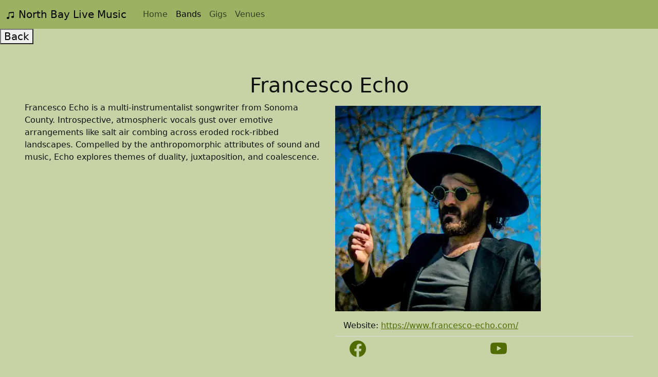

--- FILE ---
content_type: application/javascript; charset=UTF-8
request_url: https://northbaylivemusic.com/9d6f4c6be35c070526b003423216bbb4a45c9fe0.js
body_size: 14915
content:
(self.webpackChunknorth_bay_live_music=self.webpackChunknorth_bay_live_music||[]).push([[979],{1221:function(e,t,r){"use strict";r.d(t,{A:function(){return c}});var n=r(6540),a=r(4810);const o=e=>{let{menuLinks:t,activeMenu:r}=e;return n.createElement("nav",{className:"navbar sticky-top navbar-expand-lg navbar-light",role:"navigation"},n.createElement("div",{className:"container-fluid"},n.createElement("div",{className:"navbar-brand"},n.createElement("span",null,n.createElement("svg",{xmlns:"http://www.w3.org/2000/svg",width:"16",height:"16",fill:"currentColor",class:"bi bi-music-note-beamed",viewBox:"0 0 16 16"},n.createElement("path",{d:"M6 13c0 1.105-1.12 2-2.5 2S1 14.105 1 13c0-1.104 1.12-2 2.5-2s2.5.896 2.5 2zm9-2c0 1.105-1.12 2-2.5 2s-2.5-.895-2.5-2 1.12-2 2.5-2 2.5.895 2.5 2z"}),n.createElement("path",{"fill-rule":"evenodd",d:"M14 11V2h1v9h-1zM6 3v10H5V3h1z"}),n.createElement("path",{d:"M5 2.905a1 1 0 0 1 .9-.995l8-.8a1 1 0 0 1 1.1.995V3L5 4V2.905z"}))),n.createElement("span",{className:"mx-2"},"North Bay Live Music")),n.createElement("button",{className:"navbar-toggler",type:"button","data-bs-toggle":"collapse","data-bs-target":"#navbarSupportedContent","aria-controls":"navbarSupportedContent","aria-expanded":"false","aria-label":"Toggle navigation"},n.createElement("span",{className:"navbar-toggler-icon"})),n.createElement("div",{className:"collapse navbar-collapse",id:"navbarSupportedContent"},n.createElement("div",{className:"navbar-nav"},n.createElement("a",{className:"visually-hidden-focusable",href:"#content"},"Skip to main content"),t.map(((e,t)=>n.createElement(a.N_,{key:t,className:"nav-link "+(r===e.name?"active":""),"aria-current":r===e.name?"page":"",to:e.to},e.name)))))))};o.defaultProps={siteTitle:"",activeMenu:""};var i=o;var c=e=>{let{activeMenu:t,heading:r,children:o}=e;const c=(0,a.GR)("2961312336");return n.createElement(n.Fragment,null,n.createElement("div",{className:"container-fluid px-0"},n.createElement(i,{menuLinks:c.site.siteMetadata.menuLinks,activeMenu:t,heading:r||c.site.siteMetadata.title}),n.createElement("div",{id:"content"}),o))}},4353:function(e){e.exports=function(){"use strict";var e=1e3,t=6e4,r=36e5,n="millisecond",a="second",o="minute",i="hour",c="day",l="week",s="month",u="quarter",d="year",f="date",m="Invalid Date",v=/^(\d{4})[-/]?(\d{1,2})?[-/]?(\d{0,2})[Tt\s]*(\d{1,2})?:?(\d{1,2})?:?(\d{1,2})?[.:]?(\d+)?$/,h=/\[([^\]]+)]|Y{1,4}|M{1,4}|D{1,2}|d{1,4}|H{1,2}|h{1,2}|a|A|m{1,2}|s{1,2}|Z{1,2}|SSS/g,p={name:"en",weekdays:"Sunday_Monday_Tuesday_Wednesday_Thursday_Friday_Saturday".split("_"),months:"January_February_March_April_May_June_July_August_September_October_November_December".split("_"),ordinal:function(e){var t=["th","st","nd","rd"],r=e%100;return"["+e+(t[(r-20)%10]||t[r]||t[0])+"]"}},y=function(e,t,r){var n=String(e);return!n||n.length>=t?e:""+Array(t+1-n.length).join(r)+e},b={s:y,z:function(e){var t=-e.utcOffset(),r=Math.abs(t),n=Math.floor(r/60),a=r%60;return(t<=0?"+":"-")+y(n,2,"0")+":"+y(a,2,"0")},m:function e(t,r){if(t.date()<r.date())return-e(r,t);var n=12*(r.year()-t.year())+(r.month()-t.month()),a=t.clone().add(n,s),o=r-a<0,i=t.clone().add(n+(o?-1:1),s);return+(-(n+(r-a)/(o?a-i:i-a))||0)},a:function(e){return e<0?Math.ceil(e)||0:Math.floor(e)},p:function(e){return{M:s,y:d,w:l,d:c,D:f,h:i,m:o,s:a,ms:n,Q:u}[e]||String(e||"").toLowerCase().replace(/s$/,"")},u:function(e){return void 0===e}},w="en",g={};g[w]=p;var O="$isDayjsObject",D=function(e){return e instanceof N||!(!e||!e[O])},x=function e(t,r,n){var a;if(!t)return w;if("string"==typeof t){var o=t.toLowerCase();g[o]&&(a=o),r&&(g[o]=r,a=o);var i=t.split("-");if(!a&&i.length>1)return e(i[0])}else{var c=t.name;g[c]=t,a=c}return!n&&a&&(w=a),a||!n&&w},E=function(e,t){if(D(e))return e.clone();var r="object"==typeof t?t:{};return r.date=e,r.args=arguments,new N(r)},S=b;S.l=x,S.i=D,S.w=function(e,t){return E(e,{locale:t.$L,utc:t.$u,x:t.$x,$offset:t.$offset})};var N=function(){function p(e){this.$L=x(e.locale,null,!0),this.parse(e),this.$x=this.$x||e.x||{},this[O]=!0}var y=p.prototype;return y.parse=function(e){this.$d=function(e){var t=e.date,r=e.utc;if(null===t)return new Date(NaN);if(S.u(t))return new Date;if(t instanceof Date)return new Date(t);if("string"==typeof t&&!/Z$/i.test(t)){var n=t.match(v);if(n){var a=n[2]-1||0,o=(n[7]||"0").substring(0,3);return r?new Date(Date.UTC(n[1],a,n[3]||1,n[4]||0,n[5]||0,n[6]||0,o)):new Date(n[1],a,n[3]||1,n[4]||0,n[5]||0,n[6]||0,o)}}return new Date(t)}(e),this.init()},y.init=function(){var e=this.$d;this.$y=e.getFullYear(),this.$M=e.getMonth(),this.$D=e.getDate(),this.$W=e.getDay(),this.$H=e.getHours(),this.$m=e.getMinutes(),this.$s=e.getSeconds(),this.$ms=e.getMilliseconds()},y.$utils=function(){return S},y.isValid=function(){return!(this.$d.toString()===m)},y.isSame=function(e,t){var r=E(e);return this.startOf(t)<=r&&r<=this.endOf(t)},y.isAfter=function(e,t){return E(e)<this.startOf(t)},y.isBefore=function(e,t){return this.endOf(t)<E(e)},y.$g=function(e,t,r){return S.u(e)?this[t]:this.set(r,e)},y.unix=function(){return Math.floor(this.valueOf()/1e3)},y.valueOf=function(){return this.$d.getTime()},y.startOf=function(e,t){var r=this,n=!!S.u(t)||t,u=S.p(e),m=function(e,t){var a=S.w(r.$u?Date.UTC(r.$y,t,e):new Date(r.$y,t,e),r);return n?a:a.endOf(c)},v=function(e,t){return S.w(r.toDate()[e].apply(r.toDate("s"),(n?[0,0,0,0]:[23,59,59,999]).slice(t)),r)},h=this.$W,p=this.$M,y=this.$D,b="set"+(this.$u?"UTC":"");switch(u){case d:return n?m(1,0):m(31,11);case s:return n?m(1,p):m(0,p+1);case l:var w=this.$locale().weekStart||0,g=(h<w?h+7:h)-w;return m(n?y-g:y+(6-g),p);case c:case f:return v(b+"Hours",0);case i:return v(b+"Minutes",1);case o:return v(b+"Seconds",2);case a:return v(b+"Milliseconds",3);default:return this.clone()}},y.endOf=function(e){return this.startOf(e,!1)},y.$set=function(e,t){var r,l=S.p(e),u="set"+(this.$u?"UTC":""),m=(r={},r[c]=u+"Date",r[f]=u+"Date",r[s]=u+"Month",r[d]=u+"FullYear",r[i]=u+"Hours",r[o]=u+"Minutes",r[a]=u+"Seconds",r[n]=u+"Milliseconds",r)[l],v=l===c?this.$D+(t-this.$W):t;if(l===s||l===d){var h=this.clone().set(f,1);h.$d[m](v),h.init(),this.$d=h.set(f,Math.min(this.$D,h.daysInMonth())).$d}else m&&this.$d[m](v);return this.init(),this},y.set=function(e,t){return this.clone().$set(e,t)},y.get=function(e){return this[S.p(e)]()},y.add=function(n,u){var f,m=this;n=Number(n);var v=S.p(u),h=function(e){var t=E(m);return S.w(t.date(t.date()+Math.round(e*n)),m)};if(v===s)return this.set(s,this.$M+n);if(v===d)return this.set(d,this.$y+n);if(v===c)return h(1);if(v===l)return h(7);var p=(f={},f[o]=t,f[i]=r,f[a]=e,f)[v]||1,y=this.$d.getTime()+n*p;return S.w(y,this)},y.subtract=function(e,t){return this.add(-1*e,t)},y.format=function(e){var t=this,r=this.$locale();if(!this.isValid())return r.invalidDate||m;var n=e||"YYYY-MM-DDTHH:mm:ssZ",a=S.z(this),o=this.$H,i=this.$m,c=this.$M,l=r.weekdays,s=r.months,u=r.meridiem,d=function(e,r,a,o){return e&&(e[r]||e(t,n))||a[r].slice(0,o)},f=function(e){return S.s(o%12||12,e,"0")},v=u||function(e,t,r){var n=e<12?"AM":"PM";return r?n.toLowerCase():n};return n.replace(h,(function(e,n){return n||function(e){switch(e){case"YY":return String(t.$y).slice(-2);case"YYYY":return S.s(t.$y,4,"0");case"M":return c+1;case"MM":return S.s(c+1,2,"0");case"MMM":return d(r.monthsShort,c,s,3);case"MMMM":return d(s,c);case"D":return t.$D;case"DD":return S.s(t.$D,2,"0");case"d":return String(t.$W);case"dd":return d(r.weekdaysMin,t.$W,l,2);case"ddd":return d(r.weekdaysShort,t.$W,l,3);case"dddd":return l[t.$W];case"H":return String(o);case"HH":return S.s(o,2,"0");case"h":return f(1);case"hh":return f(2);case"a":return v(o,i,!0);case"A":return v(o,i,!1);case"m":return String(i);case"mm":return S.s(i,2,"0");case"s":return String(t.$s);case"ss":return S.s(t.$s,2,"0");case"SSS":return S.s(t.$ms,3,"0");case"Z":return a}return null}(e)||a.replace(":","")}))},y.utcOffset=function(){return 15*-Math.round(this.$d.getTimezoneOffset()/15)},y.diff=function(n,f,m){var v,h=this,p=S.p(f),y=E(n),b=(y.utcOffset()-this.utcOffset())*t,w=this-y,g=function(){return S.m(h,y)};switch(p){case d:v=g()/12;break;case s:v=g();break;case u:v=g()/3;break;case l:v=(w-b)/6048e5;break;case c:v=(w-b)/864e5;break;case i:v=w/r;break;case o:v=w/t;break;case a:v=w/e;break;default:v=w}return m?v:S.a(v)},y.daysInMonth=function(){return this.endOf(s).$D},y.$locale=function(){return g[this.$L]},y.locale=function(e,t){if(!e)return this.$L;var r=this.clone(),n=x(e,t,!0);return n&&(r.$L=n),r},y.clone=function(){return S.w(this.$d,this)},y.toDate=function(){return new Date(this.valueOf())},y.toJSON=function(){return this.isValid()?this.toISOString():null},y.toISOString=function(){return this.$d.toISOString()},y.toString=function(){return this.$d.toUTCString()},p}(),_=N.prototype;return E.prototype=_,[["$ms",n],["$s",a],["$m",o],["$H",i],["$W",c],["$M",s],["$y",d],["$D",f]].forEach((function(e){_[e[1]]=function(t){return this.$g(t,e[0],e[1])}})),E.extend=function(e,t){return e.$i||(e(t,N,E),e.$i=!0),E},E.locale=x,E.isDayjs=D,E.unix=function(e){return E(1e3*e)},E.en=g[w],E.Ls=g,E.p={},E}()},6863:function(e,t,r){"use strict";var n=r(6540),a=r(4810),o=r(9939);t.A=e=>{var t;let{gig:r}=e;return n.createElement("div",{className:"card"},n.createElement("div",{className:"card-body"},n.createElement("h3",{className:"card-title"},n.createElement(o.A,{gig:r})),n.createElement("div",{className:"card-subtitle"},n.createElement("div",{className:"row"},n.createElement("div",{className:"col w-50"}," ",r.time),n.createElement("div",{className:"col w-50 text-end"},function(e,t){return t?n.createElement("div",{dangerouslySetInnerHTML:{__html:`<a href=${t} target="_blank" rel="noopener noreferrer"> ${e||"Get Tickets"}</a>`}}):e?n.createElement("div",null,e):n.createElement(n.Fragment,null)}(r.cost,r.tickets)))),n.createElement("footer",null,n.createElement("div",{className:"row pt-4"},r.venue?n.createElement("h4",{className:"col w-75"},n.createElement(a.N_,{to:null===(t=r.venue)||void 0===t?void 0:t.url}," ",r.venue.name)):n.createElement(n.Fragment,null),r.streaming?n.createElement("div",{className:"col w-25 text-right"},n.createElement("a",{href:r.streaming,target:"_blank",rel:"noopener noreferrer"},"Streaming")):n.createElement(n.Fragment,null)," "),n.createElement(n.Fragment,null))))}},9081:function(e,t,r){"use strict";r.d(t,{A:function(){return or}});var n=r(6540),a=r(6863),o=r(4353),i=r.n(o);var c=e=>{let{date:t,arrows:r}=e;const a=function(e,t){return void 0===t&&(t=!1),t?i()(e,"MMMM D, YYYY").format("ddd, MMM D, YYYY"):i()(e,"MMMM D, YYYY").format("dddd, MMMM D, YYYY")},o=function(e,t){void 0===t&&(t=!1);const r=n.createElement("svg",{xmlns:"http://www.w3.org/2000/svg",width:"22",height:"22",fill:"currentColor",class:"bi bi-calendar2-date",viewBox:"0 0 16 16"},n.createElement("path",{d:"M6.445 12.688V7.354h-.633A12.6 12.6 0 0 0 4.5 8.16v.695c.375-.257.969-.62 1.258-.777h.012v4.61h.675zm1.188-1.305c.047.64.594 1.406 1.703 1.406 1.258 0 2-1.066 2-2.871 0-1.934-.781-2.668-1.953-2.668-.926 0-1.797.672-1.797 1.809 0 1.16.824 1.77 1.676 1.77.746 0 1.23-.376 1.383-.79h.027c-.004 1.316-.461 2.164-1.305 2.164-.664 0-1.008-.45-1.05-.82h-.684zm2.953-2.317c0 .696-.559 1.18-1.184 1.18-.601 0-1.144-.383-1.144-1.2 0-.823.582-1.21 1.168-1.21.633 0 1.16.398 1.16 1.23z"}),n.createElement("path",{d:"M3.5 0a.5.5 0 0 1 .5.5V1h8V.5a.5.5 0 0 1 1 0V1h1a2 2 0 0 1 2 2v11a2 2 0 0 1-2 2H2a2 2 0 0 1-2-2V3a2 2 0 0 1 2-2h1V.5a.5.5 0 0 1 .5-.5zM2 2a1 1 0 0 0-1 1v11a1 1 0 0 0 1 1h12a1 1 0 0 0 1-1V3a1 1 0 0 0-1-1H2z"}),n.createElement("path",{d:"M2.5 4a.5.5 0 0 1 .5-.5h10a.5.5 0 0 1 .5.5v1a.5.5 0 0 1-.5.5H3a.5.5 0 0 1-.5-.5V4z"}));return n.createElement(n.Fragment,null,n.createElement("h2",{className:"d-none d-sm-block"},a(e)," ",t?r:n.createElement(n.Fragment,null)),n.createElement("h2",{className:"d-block d-sm-none"},a(e,!0)," ",t?r:n.createElement(n.Fragment,null)))};return r?n.createElement("div",{className:"sticky p-0"},n.createElement("button",{id:t,className:"w-100 text-center date-heading","data-bs-toggle":"modal","data-bs-target":"#dateModal"},o(t,!0)),n.createElement("div",{className:"bg-light text-center text-danger"},n.createElement("a",{href:"https://www.sfmfoodbank.org/",target:"_blank",className:"text-danger",rel:"noreferrer"},"San Francisco Marin Food Bank"),n.createElement("br",null),n.createElement("a",{href:"https://www.sfmfoodbank.org/volunteer/",target:"_blank",className:"text-danger",rel:"noreferrer"},"Get Involved - Volunteer!"))):n.createElement("div",{className:"w-100 text-center date-heading"},o(t))},l=r(4848);function s(e){var t,r,n="";if("string"==typeof e||"number"==typeof e)n+=e;else if("object"==typeof e)if(Array.isArray(e))for(t=0;t<e.length;t++)e[t]&&(r=s(e[t]))&&(n&&(n+=" "),n+=r);else for(t in e)e[t]&&(n&&(n+=" "),n+=t);return n}var u=function(){for(var e,t,r=0,n="";r<arguments.length;)(e=arguments[r++])&&(t=s(e))&&(n&&(n+=" "),n+=t);return n};const d=(e,t,r,n)=>{if("length"===r||"prototype"===r)return;if("arguments"===r||"caller"===r)return;const a=Object.getOwnPropertyDescriptor(e,r),o=Object.getOwnPropertyDescriptor(t,r);!f(a,o)&&n||Object.defineProperty(e,r,o)},f=function(e,t){return void 0===e||e.configurable||e.writable===t.writable&&e.enumerable===t.enumerable&&e.configurable===t.configurable&&(e.writable||e.value===t.value)},m=(e,t)=>{const r=Object.getPrototypeOf(t);r!==Object.getPrototypeOf(e)&&Object.setPrototypeOf(e,r)},v=(e,t)=>`/* Wrapped ${e}*/\n${t}`,h=Object.getOwnPropertyDescriptor(Function.prototype,"toString"),p=Object.getOwnPropertyDescriptor(Function.prototype.toString,"name"),y=(e,t,r)=>{const n=""===r?"":`with ${r.trim()}() `,a=v.bind(null,n,t.toString());Object.defineProperty(a,"name",p);const{writable:o,enumerable:i,configurable:c}=h;Object.defineProperty(e,"toString",{value:a,writable:o,enumerable:i,configurable:c})};const b=new WeakMap,w=new WeakMap;function g(e,{cacheKey:t,cache:r=new Map,maxAge:n}={}){if(0===n)return e;if("number"==typeof n){const e=2147483647;if(n>e)throw new TypeError(`The \`maxAge\` option cannot exceed ${e}.`);if(n<0)throw new TypeError("The `maxAge` option should not be a negative number.")}const a=function(...a){const o=t?t(a):a[0],i=r.get(o);if(i)return i.data;const c=e.apply(this,a),l="function"==typeof n?n(...a):n;if(r.set(o,{data:c,maxAge:l?Date.now()+l:Number.POSITIVE_INFINITY}),l&&l>0&&l!==Number.POSITIVE_INFINITY){const t=setTimeout((()=>{r.delete(o)}),l);t.unref?.();const n=w.get(e)??new Set;n.add(t),w.set(e,n)}return c};return function(e,t,{ignoreNonConfigurable:r=!1}={}){const{name:n}=e;for(const a of Reflect.ownKeys(t))d(e,t,a,r);m(e,t),y(e,t,n)}(a,e,{ignoreNonConfigurable:!0}),b.set(a,r),a}function O(e){return"string"==typeof e}function D(e,t,r){return r.indexOf(e)===t}function x(e){return-1===e.indexOf(",")?e:e.split(",")}function E(e){if(!e)return e;if("C"===e||"posix"===e||"POSIX"===e)return"en-US";if(-1!==e.indexOf(".")){var t=e.split(".")[0];return E(void 0===t?"":t)}if(-1!==e.indexOf("@")){var r=e.split("@")[0];return E(void 0===r?"":r)}if(-1===e.indexOf("-")||(n=e).toLowerCase()!==n)return e;var n,a=e.split("-"),o=a[0],i=a[1],c=void 0===i?"":i;return"".concat(o,"-").concat(c.toUpperCase())}var S=g((function(e){var t=void 0===e?{}:e,r=t.useFallbackLocale,n=void 0===r||r,a=t.fallbackLocale,o=void 0===a?"en-US":a,i=[];if("undefined"!=typeof navigator){for(var c=[],l=0,s=navigator.languages||[];l<s.length;l++){var u=s[l];c=c.concat(x(u))}var d=navigator.language,f=d?x(d):d;i=i.concat(c,f)}return n&&i.push(o),i.filter(O).map(E).filter(D)}),{cacheKey:JSON.stringify});var N=g((function(e){return S(e)[0]||null}),{cacheKey:JSON.stringify}),_=N;function j(e,t,r){return function(n,a=r){const o=e(n)+a;return t(o)}}function M(e){return function(t){return new Date(e(t).getTime()-1)}}function k(e,t){return function(r){return[e(r),t(r)]}}function T(e){if(e instanceof Date)return e.getFullYear();if("number"==typeof e)return e;const t=Number.parseInt(e,10);if("string"==typeof e&&!Number.isNaN(t))return t;throw new Error(`Failed to get year from date: ${e}.`)}function $(e){if(e instanceof Date)return e.getMonth();throw new Error(`Failed to get month from date: ${e}.`)}function A(e){if(e instanceof Date)return e.getDate();throw new Error(`Failed to get year from date: ${e}.`)}function C(e){const t=T(e),r=t+(1-t)%100,n=new Date;return n.setFullYear(r,0,1),n.setHours(0,0,0,0),n}const Y=j(T,C,-100),I=j(T,C,100),L=M(I),P=j(T,L,-100),F=(j(T,L,100),k(C,L));function W(e){const t=T(e),r=t+(1-t)%10,n=new Date;return n.setFullYear(r,0,1),n.setHours(0,0,0,0),n}const H=j(T,W,-10),V=j(T,W,10),R=M(V),B=j(T,R,-10),G=(j(T,R,10),k(W,R));function z(e){const t=T(e),r=new Date;return r.setFullYear(t,0,1),r.setHours(0,0,0,0),r}const U=j(T,z,-1),J=j(T,z,1),q=M(J),K=j(T,q,-1),Z=(j(T,q,1),k(z,q));function Q(e,t){return function(r,n=t){const a=T(r),o=$(r)+n,i=new Date;return i.setFullYear(a,o,1),i.setHours(0,0,0,0),e(i)}}function X(e){const t=T(e),r=$(e),n=new Date;return n.setFullYear(t,r,1),n.setHours(0,0,0,0),n}const ee=Q(X,-1),te=Q(X,1),re=M(te),ne=Q(re,-1),ae=(Q(re,1),k(X,re));function oe(e,t){return function(r,n=t){const a=T(r),o=$(r),i=A(r)+n,c=new Date;return c.setFullYear(a,o,i),c.setHours(0,0,0,0),e(c)}}function ie(e){const t=T(e),r=$(e),n=A(e),a=new Date;return a.setFullYear(t,r,n),a.setHours(0,0,0,0),a}oe(ie,-1);const ce=M(oe(ie,1)),le=(oe(ce,-1),oe(ce,1),k(ie,ce));function se(e){return A(re(e))}var ue={GREGORY:"gregory",HEBREW:"hebrew",ISLAMIC:"islamic",ISO_8601:"iso8601"},de={gregory:["en-CA","en-US","es-AR","es-BO","es-CL","es-CO","es-CR","es-DO","es-EC","es-GT","es-HN","es-MX","es-NI","es-PA","es-PE","es-PR","es-SV","es-VE","pt-BR"],hebrew:["he","he-IL"],islamic:["ar","ar-AE","ar-BH","ar-DZ","ar-EG","ar-IQ","ar-JO","ar-KW","ar-LY","ar-OM","ar-QA","ar-SA","ar-SD","ar-SY","ar-YE","dv","dv-MV","ps","ps-AR"]},fe=[0,1,2,3,4,5,6],me=new Map;function ve(e){return function(t,r){return function(e){return function(t,r){var n=t||_();me.has(n)||me.set(n,new Map);var a=me.get(n);return a.has(e)||a.set(e,new Intl.DateTimeFormat(n||void 0,e).format),a.get(e)(r)}}(e)(t,function(e){var t=new Date(e);return new Date(t.setHours(12))}(r))}}ve({day:"numeric",month:"numeric",year:"numeric"});var he=ve({day:"numeric"}),pe=ve({day:"numeric",month:"long",year:"numeric"}),ye=ve({month:"long"}),be=ve({month:"long",year:"numeric"}),we=ve({weekday:"short"}),ge=ve({weekday:"long"}),Oe=ve({year:"numeric"}),De=fe[0],xe=fe[5],Ee=fe[6];function Se(e,t){void 0===t&&(t=ue.ISO_8601);var r=e.getDay();switch(t){case ue.ISO_8601:return(r+6)%7;case ue.ISLAMIC:return(r+1)%7;case ue.HEBREW:case ue.GREGORY:return r;default:throw new Error("Unsupported calendar type.")}}function Ne(e,t){void 0===t&&(t=ue.ISO_8601);var r=T(e),n=$(e),a=e.getDate()-Se(e,t);return new Date(r,n,a)}function _e(e,t){switch(e){case"century":return C(t);case"decade":return W(t);case"year":return z(t);case"month":return X(t);case"day":return ie(t);default:throw new Error("Invalid rangeType: ".concat(e))}}function je(e,t){switch(e){case"century":return I(t);case"decade":return V(t);case"year":return J(t);case"month":return te(t);default:throw new Error("Invalid rangeType: ".concat(e))}}function Me(e,t){switch(e){case"century":return L(t);case"decade":return R(t);case"year":return q(t);case"month":return re(t);case"day":return ce(t);default:throw new Error("Invalid rangeType: ".concat(e))}}function ke(e,t){switch(e){case"century":return F(t);case"decade":return G(t);case"year":return Z(t);case"month":return ae(t);case"day":return le(t);default:throw new Error("Invalid rangeType: ".concat(e))}}function Te(e,t,r){return r.map((function(r){return(t||Oe)(e,r)})).join(" – ")}function $e(e,t,r){return Te(e,t,G(r))}function Ae(e,t){void 0===t&&(t=ue.ISO_8601);var r=e.getDay();switch(t){case ue.ISLAMIC:case ue.HEBREW:return r===xe||r===Ee;case ue.ISO_8601:case ue.GREGORY:return r===Ee||r===De;default:throw new Error("Unsupported calendar type.")}}var Ce="react-calendar__navigation";function Ye(e){var t,r=e.activeStartDate,n=e.drillUp,a=e.formatMonthYear,o=void 0===a?be:a,i=e.formatYear,c=void 0===i?Oe:i,s=e.locale,u=e.maxDate,d=e.minDate,f=e.navigationAriaLabel,m=void 0===f?"":f,v=e.navigationAriaLive,h=e.navigationLabel,p=e.next2AriaLabel,y=void 0===p?"":p,b=e.next2Label,w=void 0===b?"»":b,g=e.nextAriaLabel,O=void 0===g?"":g,D=e.nextLabel,x=void 0===D?"›":D,E=e.prev2AriaLabel,S=void 0===E?"":E,_=e.prev2Label,j=void 0===_?"«":_,M=e.prevAriaLabel,k=void 0===M?"":M,T=e.prevLabel,$=void 0===T?"‹":T,A=e.setActiveStartDate,C=e.showDoubleView,I=e.view,L=e.views.indexOf(I)>0,W="century"!==I,R=function(e,t){switch(e){case"century":return Y(t);case"decade":return H(t);case"year":return U(t);case"month":return ee(t);default:throw new Error("Invalid rangeType: ".concat(e))}}(I,r),G=W?function(e,t){switch(e){case"decade":return H(t,-100);case"year":return U(t,-10);case"month":return ee(t,-12);default:throw new Error("Invalid rangeType: ".concat(e))}}(I,r):void 0,z=je(I,r),q=W?function(e,t){switch(e){case"decade":return V(t,100);case"year":return J(t,10);case"month":return te(t,12);default:throw new Error("Invalid rangeType: ".concat(e))}}(I,r):void 0,Z=function(){if(R.getFullYear()<0)return!0;var e=function(e,t){switch(e){case"century":return P(t);case"decade":return B(t);case"year":return K(t);case"month":return ne(t);default:throw new Error("Invalid rangeType: ".concat(e))}}(I,r);return d&&d>=e}(),Q=W&&function(){if(G.getFullYear()<0)return!0;var e=function(e,t){switch(e){case"decade":return B(t,-100);case"year":return K(t,-10);case"month":return ne(t,-12);default:throw new Error("Invalid rangeType: ".concat(e))}}(I,r);return d&&d>=e}(),X=u&&u<z,re=W&&u&&u<q;function ae(e){var t=function(){switch(I){case"century":return function(e,t,r){return Te(e,t,F(r))}(s,c,e);case"decade":return $e(s,c,e);case"year":return c(s,e);case"month":return o(s,e);default:throw new Error("Invalid view: ".concat(I,"."))}}();return h?h({date:e,label:t,locale:s||N()||void 0,view:I}):t}return(0,l.jsxs)("div",{className:Ce,children:[null!==j&&W?(0,l.jsx)("button",{"aria-label":S,className:"".concat(Ce,"__arrow ").concat(Ce,"__prev2-button"),disabled:Q,onClick:function(){A(G,"prev2")},type:"button",children:j}):null,null!==$&&(0,l.jsx)("button",{"aria-label":k,className:"".concat(Ce,"__arrow ").concat(Ce,"__prev-button"),disabled:Z,onClick:function(){A(R,"prev")},type:"button",children:$}),(t="".concat(Ce,"__label"),(0,l.jsxs)("button",{"aria-label":m,"aria-live":v,className:t,disabled:!L,onClick:n,style:{flexGrow:1},type:"button",children:[(0,l.jsx)("span",{className:"".concat(t,"__labelText ").concat(t,"__labelText--from"),children:ae(r)}),C?(0,l.jsxs)(l.Fragment,{children:[(0,l.jsx)("span",{className:"".concat(t,"__divider"),children:" – "}),(0,l.jsx)("span",{className:"".concat(t,"__labelText ").concat(t,"__labelText--to"),children:ae(z)})]}):null]})),null!==x&&(0,l.jsx)("button",{"aria-label":O,className:"".concat(Ce,"__arrow ").concat(Ce,"__next-button"),disabled:X,onClick:function(){A(z,"next")},type:"button",children:x}),null!==w&&W?(0,l.jsx)("button",{"aria-label":y,className:"".concat(Ce,"__arrow ").concat(Ce,"__next2-button"),disabled:re,onClick:function(){A(q,"next2")},type:"button",children:w}):null]})}var Ie=function(){return Ie=Object.assign||function(e){for(var t,r=1,n=arguments.length;r<n;r++)for(var a in t=arguments[r])Object.prototype.hasOwnProperty.call(t,a)&&(e[a]=t[a]);return e},Ie.apply(this,arguments)},Le=function(e,t){var r={};for(var n in e)Object.prototype.hasOwnProperty.call(e,n)&&t.indexOf(n)<0&&(r[n]=e[n]);if(null!=e&&"function"==typeof Object.getOwnPropertySymbols){var a=0;for(n=Object.getOwnPropertySymbols(e);a<n.length;a++)t.indexOf(n[a])<0&&Object.prototype.propertyIsEnumerable.call(e,n[a])&&(r[n[a]]=e[n[a]])}return r};function Pe(e){return"".concat(e,"%")}function Fe(e){var t=e.children,r=e.className,a=e.count,o=e.direction,i=e.offset,c=e.style,s=e.wrap,u=Le(e,["children","className","count","direction","offset","style","wrap"]);return(0,l.jsx)("div",Ie({className:r,style:Ie({display:"flex",flexDirection:o,flexWrap:s?"wrap":"nowrap"},c)},u,{children:n.Children.map(t,(function(e,t){var r=i&&0===t?Pe(100*i/a):null;return(0,n.cloneElement)(e,Ie(Ie({},e.props),{style:{flexBasis:Pe(100/a),flexShrink:0,flexGrow:0,overflow:"hidden",marginLeft:r,marginInlineStart:r,marginInlineEnd:0}}))}))}))}function We(e,t){return t[0]<=e&&t[1]>=e}function He(e,t){return We(e[0],t)||We(e[1],t)}function Ve(e,t,r){var n=[];if(He(t,e)){n.push(r);var a=We(e[0],t),o=We(e[1],t);a&&n.push("".concat(r,"Start")),o&&n.push("".concat(r,"End")),a&&o&&n.push("".concat(r,"BothEnds"))}return n}function Re(e){if(!e)throw new Error("args is required");var t=e.value,r=e.date,n=e.hover,a="react-calendar__tile",o=[a];if(!r)return o;var i=new Date,c=function(){if(Array.isArray(r))return r;var t=e.dateType;if(!t)throw new Error("dateType is required when date is not an array of two dates");return ke(t,r)}();if(We(i,c)&&o.push("".concat(a,"--now")),!t||!function(e){return Array.isArray(e)?null!==e[0]&&null!==e[1]:null!==e}(t))return o;var l,s,u=function(){if(Array.isArray(t))return t;var r=e.valueType;if(!r)throw new Error("valueType is required when value is not an array of two dates");return ke(r,t)}();s=c,(l=u)[0]<=s[0]&&l[1]>=s[1]?o.push("".concat(a,"--active")):He(u,c)&&o.push("".concat(a,"--hasActive"));var d=Ve(u,c,"".concat(a,"--range"));o.push.apply(o,d);var f=Array.isArray(t)?t:[t];if(n&&1===f.length){var m=Ve(n>u[0]?[u[0],n]:[n,u[0]],c,"".concat(a,"--hover"));o.push.apply(o,m)}return o}function Be(e){for(var t=e.className,r=e.count,n=void 0===r?3:r,a=e.dateTransform,o=e.dateType,i=e.end,c=e.hover,s=e.offset,u=e.renderTile,d=e.start,f=e.step,m=void 0===f?1:f,v=e.value,h=e.valueType,p=[],y=d;y<=i;y+=m){var b=a(y);p.push(u({classes:Re({date:b,dateType:o,hover:c,value:v,valueType:h}),date:b}))}return(0,l.jsx)(Fe,{className:t,count:n,offset:s,wrap:!0,children:p})}function Ge(e){var t=e.activeStartDate,r=e.children,a=e.classes,o=e.date,i=e.formatAbbr,c=e.locale,s=e.maxDate,d=e.maxDateTransform,f=e.minDate,m=e.minDateTransform,v=e.onClick,h=e.onMouseOver,p=e.style,y=e.tileClassName,b=e.tileContent,w=e.tileDisabled,g=e.view,O=(0,n.useMemo)((function(){return"function"==typeof y?y({activeStartDate:t,date:o,view:g}):y}),[t,o,y,g]),D=(0,n.useMemo)((function(){return"function"==typeof b?b({activeStartDate:t,date:o,view:g}):b}),[t,o,b,g]);return(0,l.jsxs)("button",{className:u(a,O),disabled:f&&m(f)>o||s&&d(s)<o||(null==w?void 0:w({activeStartDate:t,date:o,view:g})),onClick:v?function(e){return v(o,e)}:void 0,onFocus:h?function(){return h(o)}:void 0,onMouseOver:h?function(){return h(o)}:void 0,style:p,type:"button",children:[i?(0,l.jsx)("abbr",{"aria-label":i(c,o),children:r}):r,D]})}var ze=function(){return ze=Object.assign||function(e){for(var t,r=1,n=arguments.length;r<n;r++)for(var a in t=arguments[r])Object.prototype.hasOwnProperty.call(t,a)&&(e[a]=t[a]);return e},ze.apply(this,arguments)},Ue=function(e,t){var r={};for(var n in e)Object.prototype.hasOwnProperty.call(e,n)&&t.indexOf(n)<0&&(r[n]=e[n]);if(null!=e&&"function"==typeof Object.getOwnPropertySymbols){var a=0;for(n=Object.getOwnPropertySymbols(e);a<n.length;a++)t.indexOf(n[a])<0&&Object.prototype.propertyIsEnumerable.call(e,n[a])&&(r[n[a]]=e[n[a]])}return r},Je="react-calendar__century-view__decades__decade";function qe(e){var t=e.classes,r=void 0===t?[]:t,n=e.currentCentury,a=e.formatYear,o=void 0===a?Oe:a,i=Ue(e,["classes","currentCentury","formatYear"]),c=i.date,s=i.locale,u=[];return r&&u.push.apply(u,r),Je&&u.push(Je),C(c).getFullYear()!==n&&u.push("".concat(Je,"--neighboringCentury")),(0,l.jsx)(Ge,ze({},i,{classes:u,maxDateTransform:R,minDateTransform:W,view:"century",children:$e(s,o,c)}))}var Ke=function(){return Ke=Object.assign||function(e){for(var t,r=1,n=arguments.length;r<n;r++)for(var a in t=arguments[r])Object.prototype.hasOwnProperty.call(t,a)&&(e[a]=t[a]);return e},Ke.apply(this,arguments)},Ze=function(e,t){var r={};for(var n in e)Object.prototype.hasOwnProperty.call(e,n)&&t.indexOf(n)<0&&(r[n]=e[n]);if(null!=e&&"function"==typeof Object.getOwnPropertySymbols){var a=0;for(n=Object.getOwnPropertySymbols(e);a<n.length;a++)t.indexOf(n[a])<0&&Object.prototype.propertyIsEnumerable.call(e,n[a])&&(r[n[a]]=e[n[a]])}return r};function Qe(e){var t=e.activeStartDate,r=e.hover,n=e.showNeighboringCentury,a=e.value,o=e.valueType,i=Ze(e,["activeStartDate","hover","showNeighboringCentury","value","valueType"]),c=T(C(t)),s=c+(n?119:99);return(0,l.jsx)(Be,{className:"react-calendar__century-view__decades",dateTransform:W,dateType:"decade",end:s,hover:r,renderTile:function(e){var r=e.date,n=Ze(e,["date"]);return(0,l.jsx)(qe,Ke({},i,n,{activeStartDate:t,currentCentury:c,date:r}),r.getTime())},start:c,step:10,value:a,valueType:o})}var Xe=function(){return Xe=Object.assign||function(e){for(var t,r=1,n=arguments.length;r<n;r++)for(var a in t=arguments[r])Object.prototype.hasOwnProperty.call(t,a)&&(e[a]=t[a]);return e},Xe.apply(this,arguments)};function et(e){return(0,l.jsx)("div",{className:"react-calendar__century-view",children:(0,l.jsx)(Qe,Xe({},e))})}var tt=function(){return tt=Object.assign||function(e){for(var t,r=1,n=arguments.length;r<n;r++)for(var a in t=arguments[r])Object.prototype.hasOwnProperty.call(t,a)&&(e[a]=t[a]);return e},tt.apply(this,arguments)},rt=function(e,t){var r={};for(var n in e)Object.prototype.hasOwnProperty.call(e,n)&&t.indexOf(n)<0&&(r[n]=e[n]);if(null!=e&&"function"==typeof Object.getOwnPropertySymbols){var a=0;for(n=Object.getOwnPropertySymbols(e);a<n.length;a++)t.indexOf(n[a])<0&&Object.prototype.propertyIsEnumerable.call(e,n[a])&&(r[n[a]]=e[n[a]])}return r},nt="react-calendar__decade-view__years__year";function at(e){var t=e.classes,r=void 0===t?[]:t,n=e.currentDecade,a=e.formatYear,o=void 0===a?Oe:a,i=rt(e,["classes","currentDecade","formatYear"]),c=i.date,s=i.locale,u=[];return r&&u.push.apply(u,r),nt&&u.push(nt),W(c).getFullYear()!==n&&u.push("".concat(nt,"--neighboringDecade")),(0,l.jsx)(Ge,tt({},i,{classes:u,maxDateTransform:q,minDateTransform:z,view:"decade",children:o(s,c)}))}var ot=function(){return ot=Object.assign||function(e){for(var t,r=1,n=arguments.length;r<n;r++)for(var a in t=arguments[r])Object.prototype.hasOwnProperty.call(t,a)&&(e[a]=t[a]);return e},ot.apply(this,arguments)},it=function(e,t){var r={};for(var n in e)Object.prototype.hasOwnProperty.call(e,n)&&t.indexOf(n)<0&&(r[n]=e[n]);if(null!=e&&"function"==typeof Object.getOwnPropertySymbols){var a=0;for(n=Object.getOwnPropertySymbols(e);a<n.length;a++)t.indexOf(n[a])<0&&Object.prototype.propertyIsEnumerable.call(e,n[a])&&(r[n[a]]=e[n[a]])}return r};function ct(e){var t=e.activeStartDate,r=e.hover,n=e.showNeighboringDecade,a=e.value,o=e.valueType,i=it(e,["activeStartDate","hover","showNeighboringDecade","value","valueType"]),c=T(W(t)),s=c+(n?11:9);return(0,l.jsx)(Be,{className:"react-calendar__decade-view__years",dateTransform:z,dateType:"year",end:s,hover:r,renderTile:function(e){var r=e.date,n=it(e,["date"]);return(0,l.jsx)(at,ot({},i,n,{activeStartDate:t,currentDecade:c,date:r}),r.getTime())},start:c,value:a,valueType:o})}var lt=function(){return lt=Object.assign||function(e){for(var t,r=1,n=arguments.length;r<n;r++)for(var a in t=arguments[r])Object.prototype.hasOwnProperty.call(t,a)&&(e[a]=t[a]);return e},lt.apply(this,arguments)};function st(e){return(0,l.jsx)("div",{className:"react-calendar__decade-view",children:(0,l.jsx)(ct,lt({},e))})}var ut=function(){return ut=Object.assign||function(e){for(var t,r=1,n=arguments.length;r<n;r++)for(var a in t=arguments[r])Object.prototype.hasOwnProperty.call(t,a)&&(e[a]=t[a]);return e},ut.apply(this,arguments)},dt=function(e,t){var r={};for(var n in e)Object.prototype.hasOwnProperty.call(e,n)&&t.indexOf(n)<0&&(r[n]=e[n]);if(null!=e&&"function"==typeof Object.getOwnPropertySymbols){var a=0;for(n=Object.getOwnPropertySymbols(e);a<n.length;a++)t.indexOf(n[a])<0&&Object.prototype.propertyIsEnumerable.call(e,n[a])&&(r[n[a]]=e[n[a]])}return r},ft=function(e,t,r){if(r||2===arguments.length)for(var n,a=0,o=t.length;a<o;a++)!n&&a in t||(n||(n=Array.prototype.slice.call(t,0,a)),n[a]=t[a]);return e.concat(n||Array.prototype.slice.call(t))},mt="react-calendar__year-view__months__month";function vt(e){var t=e.classes,r=void 0===t?[]:t,n=e.formatMonth,a=void 0===n?ye:n,o=e.formatMonthYear,i=void 0===o?be:o,c=dt(e,["classes","formatMonth","formatMonthYear"]),s=c.date,u=c.locale;return(0,l.jsx)(Ge,ut({},c,{classes:ft(ft([],r,!0),[mt],!1),formatAbbr:i,maxDateTransform:re,minDateTransform:X,view:"year",children:a(u,s)}))}var ht=function(){return ht=Object.assign||function(e){for(var t,r=1,n=arguments.length;r<n;r++)for(var a in t=arguments[r])Object.prototype.hasOwnProperty.call(t,a)&&(e[a]=t[a]);return e},ht.apply(this,arguments)},pt=function(e,t){var r={};for(var n in e)Object.prototype.hasOwnProperty.call(e,n)&&t.indexOf(n)<0&&(r[n]=e[n]);if(null!=e&&"function"==typeof Object.getOwnPropertySymbols){var a=0;for(n=Object.getOwnPropertySymbols(e);a<n.length;a++)t.indexOf(n[a])<0&&Object.prototype.propertyIsEnumerable.call(e,n[a])&&(r[n[a]]=e[n[a]])}return r};function yt(e){var t=e.activeStartDate,r=e.hover,n=e.value,a=e.valueType,o=pt(e,["activeStartDate","hover","value","valueType"]),i=T(t);return(0,l.jsx)(Be,{className:"react-calendar__year-view__months",dateTransform:function(e){var t=new Date;return t.setFullYear(i,e,1),X(t)},dateType:"month",end:11,hover:r,renderTile:function(e){var r=e.date,n=pt(e,["date"]);return(0,l.jsx)(vt,ht({},o,n,{activeStartDate:t,date:r}),r.getTime())},start:0,value:n,valueType:a})}var bt=function(){return bt=Object.assign||function(e){for(var t,r=1,n=arguments.length;r<n;r++)for(var a in t=arguments[r])Object.prototype.hasOwnProperty.call(t,a)&&(e[a]=t[a]);return e},bt.apply(this,arguments)};function wt(e){return(0,l.jsx)("div",{className:"react-calendar__year-view",children:(0,l.jsx)(yt,bt({},e))})}var gt=function(){return gt=Object.assign||function(e){for(var t,r=1,n=arguments.length;r<n;r++)for(var a in t=arguments[r])Object.prototype.hasOwnProperty.call(t,a)&&(e[a]=t[a]);return e},gt.apply(this,arguments)},Ot=function(e,t){var r={};for(var n in e)Object.prototype.hasOwnProperty.call(e,n)&&t.indexOf(n)<0&&(r[n]=e[n]);if(null!=e&&"function"==typeof Object.getOwnPropertySymbols){var a=0;for(n=Object.getOwnPropertySymbols(e);a<n.length;a++)t.indexOf(n[a])<0&&Object.prototype.propertyIsEnumerable.call(e,n[a])&&(r[n[a]]=e[n[a]])}return r},Dt="react-calendar__month-view__days__day";function xt(e){var t=e.calendarType,r=e.classes,n=void 0===r?[]:r,a=e.currentMonthIndex,o=e.formatDay,i=void 0===o?he:o,c=e.formatLongDate,s=void 0===c?pe:c,u=Ot(e,["calendarType","classes","currentMonthIndex","formatDay","formatLongDate"]),d=u.date,f=u.locale,m=[];return n&&m.push.apply(m,n),Dt&&m.push(Dt),Ae(d,t)&&m.push("".concat(Dt,"--weekend")),d.getMonth()!==a&&m.push("".concat(Dt,"--neighboringMonth")),(0,l.jsx)(Ge,gt({},u,{classes:m,formatAbbr:s,maxDateTransform:ce,minDateTransform:ie,view:"month",children:i(f,d)}))}var Et=function(){return Et=Object.assign||function(e){for(var t,r=1,n=arguments.length;r<n;r++)for(var a in t=arguments[r])Object.prototype.hasOwnProperty.call(t,a)&&(e[a]=t[a]);return e},Et.apply(this,arguments)},St=function(e,t){var r={};for(var n in e)Object.prototype.hasOwnProperty.call(e,n)&&t.indexOf(n)<0&&(r[n]=e[n]);if(null!=e&&"function"==typeof Object.getOwnPropertySymbols){var a=0;for(n=Object.getOwnPropertySymbols(e);a<n.length;a++)t.indexOf(n[a])<0&&Object.prototype.propertyIsEnumerable.call(e,n[a])&&(r[n[a]]=e[n[a]])}return r};function Nt(e){var t=e.activeStartDate,r=e.calendarType,n=e.hover,a=e.showFixedNumberOfWeeks,o=e.showNeighboringMonth,i=e.value,c=e.valueType,s=St(e,["activeStartDate","calendarType","hover","showFixedNumberOfWeeks","showNeighboringMonth","value","valueType"]),u=T(t),d=$(t),f=a||o,m=Se(t,r),v=f?0:m,h=1+(f?-m:0),p=function(){if(a)return h+42-1;var e=se(t);if(o){var n=new Date;return n.setFullYear(u,d,e),n.setHours(0,0,0,0),e+(7-Se(n,r)-1)}return e}();return(0,l.jsx)(Be,{className:"react-calendar__month-view__days",count:7,dateTransform:function(e){var t=new Date;return t.setFullYear(u,d,e),ie(t)},dateType:"day",hover:n,end:p,renderTile:function(e){var n=e.date,a=St(e,["date"]);return(0,l.jsx)(xt,Et({},s,a,{activeStartDate:t,calendarType:r,currentMonthIndex:d,date:n}),n.getTime())},offset:v,start:h,value:i,valueType:c})}var _t="react-calendar__month-view__weekdays",jt="".concat(_t,"__weekday");function Mt(e){for(var t,r=e.calendarType,n=e.formatShortWeekday,a=void 0===n?we:n,o=e.formatWeekday,i=void 0===o?ge:o,c=e.locale,s=e.onMouseLeave,d=X(new Date),f=T(d),m=$(d),v=[],h=1;h<=7;h+=1){var p=new Date(f,m,h-Se(d,r)),y=i(c,p);v.push((0,l.jsx)("div",{className:u(jt,(t=p,t.getDay()===(new Date).getDay()&&"".concat(jt,"--current")),Ae(p,r)&&"".concat(jt,"--weekend")),children:(0,l.jsx)("abbr",{"aria-label":y,title:y,children:a(c,p).replace(".","")})},h))}return(0,l.jsx)(Fe,{className:_t,count:7,onFocus:s,onMouseOver:s,children:v})}var kt=function(){return kt=Object.assign||function(e){for(var t,r=1,n=arguments.length;r<n;r++)for(var a in t=arguments[r])Object.prototype.hasOwnProperty.call(t,a)&&(e[a]=t[a]);return e},kt.apply(this,arguments)},Tt=function(e,t){var r={};for(var n in e)Object.prototype.hasOwnProperty.call(e,n)&&t.indexOf(n)<0&&(r[n]=e[n]);if(null!=e&&"function"==typeof Object.getOwnPropertySymbols){var a=0;for(n=Object.getOwnPropertySymbols(e);a<n.length;a++)t.indexOf(n[a])<0&&Object.prototype.propertyIsEnumerable.call(e,n[a])&&(r[n[a]]=e[n[a]])}return r},$t="react-calendar__tile";function At(e){var t=e.onClickWeekNumber,r=e.weekNumber,n=(0,l.jsx)("span",{children:r});if(t){var a=e.date,o=e.onClickWeekNumber,i=e.weekNumber,c=Tt(e,["date","onClickWeekNumber","weekNumber"]);return(0,l.jsx)("button",kt({},c,{className:$t,onClick:function(e){return o(i,a,e)},type:"button",children:n}))}e.date,e.onClickWeekNumber,e.weekNumber,c=Tt(e,["date","onClickWeekNumber","weekNumber"]);return(0,l.jsx)("div",kt({},c,{className:$t,children:n}))}function Ct(e){var t=e.activeStartDate,r=e.calendarType,n=e.onClickWeekNumber,a=e.onMouseLeave,o=e.showFixedNumberOfWeeks,i=function(){if(o)return 6;var e=se(t)-(7-Se(t,r));return 1+Math.ceil(e/7)}(),c=function(){for(var e=T(t),n=$(t),a=A(t),o=[],c=0;c<i;c+=1)o.push(Ne(new Date(e,n,a+7*c),r));return o}(),s=c.map((function(e){return function(e,t){void 0===t&&(t=ue.ISO_8601);var r,n=t===ue.GREGORY?ue.GREGORY:ue.ISO_8601,a=Ne(e,t),o=T(e)+1;do{r=Ne(new Date(o,0,n===ue.ISO_8601?4:1),t),o-=1}while(e<r);return Math.round((a.getTime()-r.getTime())/6048e5)+1}(e,r)}));return(0,l.jsx)(Fe,{className:"react-calendar__month-view__weekNumbers",count:i,direction:"column",onFocus:a,onMouseOver:a,style:{flexBasis:"calc(100% * (1 / 8)",flexShrink:0},children:s.map((function(e,t){var r=c[t];if(!r)throw new Error("date is not defined");return(0,l.jsx)(At,{date:r,onClickWeekNumber:n,weekNumber:e},e)}))})}var Yt=function(){return Yt=Object.assign||function(e){for(var t,r=1,n=arguments.length;r<n;r++)for(var a in t=arguments[r])Object.prototype.hasOwnProperty.call(t,a)&&(e[a]=t[a]);return e},Yt.apply(this,arguments)},It=function(e,t){var r={};for(var n in e)Object.prototype.hasOwnProperty.call(e,n)&&t.indexOf(n)<0&&(r[n]=e[n]);if(null!=e&&"function"==typeof Object.getOwnPropertySymbols){var a=0;for(n=Object.getOwnPropertySymbols(e);a<n.length;a++)t.indexOf(n[a])<0&&Object.prototype.propertyIsEnumerable.call(e,n[a])&&(r[n[a]]=e[n[a]])}return r};function Lt(e){var t=e.activeStartDate,r=e.locale,n=e.onMouseLeave,a=e.showFixedNumberOfWeeks,o=e.calendarType,i=void 0===o?function(e){if(e)for(var t=0,r=Object.entries(de);t<r.length;t++){var n=r[t],a=n[0];if(n[1].includes(e))return a}return ue.ISO_8601}(r):o,c=e.formatShortWeekday,s=e.formatWeekday,d=e.onClickWeekNumber,f=e.showWeekNumbers,m=It(e,["calendarType","formatShortWeekday","formatWeekday","onClickWeekNumber","showWeekNumbers"]);var v="react-calendar__month-view";return(0,l.jsx)("div",{className:u(v,f?"".concat(v,"--weekNumbers"):""),children:(0,l.jsxs)("div",{style:{display:"flex",alignItems:"flex-end"},children:[f?(0,l.jsx)(Ct,{activeStartDate:t,calendarType:i,onClickWeekNumber:d,onMouseLeave:n,showFixedNumberOfWeeks:a}):null,(0,l.jsxs)("div",{style:{flexGrow:1,width:"100%"},children:[(0,l.jsx)(Mt,{calendarType:i,formatShortWeekday:c,formatWeekday:s,locale:r,onMouseLeave:n}),(0,l.jsx)(Nt,Yt({calendarType:i},m))]})]})})}var Pt=function(){return Pt=Object.assign||function(e){for(var t,r=1,n=arguments.length;r<n;r++)for(var a in t=arguments[r])Object.prototype.hasOwnProperty.call(t,a)&&(e[a]=t[a]);return e},Pt.apply(this,arguments)},Ft="react-calendar",Wt=["century","decade","year","month"],Ht=["decade","year","month","day"],Vt=new Date;Vt.setFullYear(1,0,1),Vt.setHours(0,0,0,0);var Rt=new Date(864e13);function Bt(e){return e instanceof Date?e:new Date(e)}function Gt(e,t){return Wt.slice(Wt.indexOf(e),Wt.indexOf(t)+1)}function zt(e,t,r){return e&&function(e,t,r){return-1!==Gt(t,r).indexOf(e)}(e,t,r)?e:r}function Ut(e){var t=Wt.indexOf(e);return Ht[t]}function Jt(e,t){var r=e.value,n=e.minDate,a=e.maxDate,o=e.maxDetail,i=function(e,t){var r=Array.isArray(e)?e[t]:e;if(!r)return null;var n=Bt(r);if(Number.isNaN(n.getTime()))throw new Error("Invalid date: ".concat(e));return n}(r,t);if(!i)return null;var c=Ut(o);return function(e,t,r){return t&&t>e?t:r&&r<e?r:e}(function(){switch(t){case 0:return _e(c,i);case 1:return Me(c,i);default:throw new Error("Invalid index value: ".concat(t))}}(),n,a)}var qt=function(e){return Jt(e,0)},Kt=function(e){return Jt(e,1)},Zt=function(e){return[qt,Kt].map((function(t){return t(e)}))};function Qt(e){var t=e.maxDate,r=e.maxDetail,n=e.minDate,a=e.minDetail,o=e.value;return _e(zt(e.view,a,r),qt({value:o,minDate:n,maxDate:t,maxDetail:r})||new Date)}function Xt(e){return e&&(!Array.isArray(e)||1===e.length)}function er(e,t){return e instanceof Date&&t instanceof Date&&e.getTime()===t.getTime()}var tr=(0,n.forwardRef)((function(e,t){var r,a=e.activeStartDate,o=e.allowPartialRange,i=e.calendarType,c=e.className,s=e.defaultActiveStartDate,d=e.defaultValue,f=e.defaultView,m=e.formatDay,v=e.formatLongDate,h=e.formatMonth,p=e.formatMonthYear,y=e.formatShortWeekday,b=e.formatWeekday,w=e.formatYear,g=e.goToRangeStartOnSelect,O=void 0===g||g,D=e.inputRef,x=e.locale,E=e.maxDate,S=void 0===E?Rt:E,N=e.maxDetail,_=void 0===N?"month":N,j=e.minDate,M=void 0===j?Vt:j,k=e.minDetail,T=void 0===k?"century":k,$=e.navigationAriaLabel,A=e.navigationAriaLive,C=e.navigationLabel,Y=e.next2AriaLabel,I=e.next2Label,L=e.nextAriaLabel,P=e.nextLabel,F=e.onActiveStartDateChange,W=e.onChange,H=e.onClickDay,V=e.onClickDecade,R=e.onClickMonth,B=e.onClickWeekNumber,G=e.onClickYear,z=e.onDrillDown,U=e.onDrillUp,J=e.onViewChange,q=e.prev2AriaLabel,K=e.prev2Label,Z=e.prevAriaLabel,Q=e.prevLabel,X=e.returnValue,ee=void 0===X?"start":X,te=e.selectRange,re=e.showDoubleView,ne=e.showFixedNumberOfWeeks,ae=e.showNavigation,oe=void 0===ae||ae,ie=e.showNeighboringCentury,ce=e.showNeighboringDecade,le=e.showNeighboringMonth,se=void 0===le||le,ue=e.showWeekNumbers,de=e.tileClassName,fe=e.tileContent,me=e.tileDisabled,ve=e.value,he=e.view,pe=(0,n.useState)(s),ye=pe[0],be=pe[1],we=(0,n.useState)(null),ge=we[0],Oe=we[1],De=(0,n.useState)(Array.isArray(d)?d.map((function(e){return null!==e?Bt(e):null})):null!=d?Bt(d):null),xe=De[0],Ee=De[1],Se=(0,n.useState)(f),Ne=Se[0],ke=Se[1],Te=a||ye||function(e){var t=e.activeStartDate,r=e.defaultActiveStartDate,n=e.defaultValue,a=e.defaultView,o=e.maxDate,i=e.maxDetail,c=e.minDate,l=e.minDetail,s=e.value,u=e.view,d=zt(u,l,i),f=t||r;return f?_e(d,f):Qt({maxDate:o,maxDetail:i,minDate:c,minDetail:l,value:s||n,view:u||a})}({activeStartDate:a,defaultActiveStartDate:s,defaultValue:d,defaultView:f,maxDate:S,maxDetail:_,minDate:M,minDetail:T,value:ve,view:he}),$e=(r=te&&Xt(xe)?xe:void 0!==ve?ve:xe)?Array.isArray(r)?r.map((function(e){return null!==e?Bt(e):null})):null!==r?Bt(r):null:null,Ae=Ut(_),Ce=zt(he||Ne,T,_),Ie=Gt(T,_),Le=te?ge:null,Pe=Ie.indexOf(Ce)<Ie.length-1,Fe=Ie.indexOf(Ce)>0,We=(0,n.useCallback)((function(e){return function(){switch(ee){case"start":return qt;case"end":return Kt;case"range":return Zt;default:throw new Error("Invalid returnValue.")}}()({maxDate:S,maxDetail:_,minDate:M,value:e})}),[S,_,M,ee]),He=(0,n.useCallback)((function(e,t){be(e);var r={action:t,activeStartDate:e,value:$e,view:Ce};F&&!er(Te,e)&&F(r)}),[Te,F,$e,Ce]),Ve=(0,n.useCallback)((function(e,t){var r=function(){switch(Ce){case"century":return V;case"decade":return G;case"year":return R;case"month":return H;default:throw new Error("Invalid view: ".concat(Ce,"."))}}();r&&r(e,t)}),[H,V,R,G,Ce]),Re=(0,n.useCallback)((function(e,t){if(Pe){Ve(e,t);var r=Ie[Ie.indexOf(Ce)+1];if(!r)throw new Error("Attempted to drill down from the lowest view.");be(e),ke(r);var n={action:"drillDown",activeStartDate:e,value:$e,view:r};F&&!er(Te,e)&&F(n),J&&Ce!==r&&J(n),z&&z(n)}}),[Te,Pe,F,Ve,z,J,$e,Ce,Ie]),Be=(0,n.useCallback)((function(){if(Fe){var e=Ie[Ie.indexOf(Ce)-1];if(!e)throw new Error("Attempted to drill up from the highest view.");var t=_e(e,Te);be(t),ke(e);var r={action:"drillUp",activeStartDate:t,value:$e,view:e};F&&!er(Te,t)&&F(r),J&&Ce!==e&&J(r),U&&U(r)}}),[Te,Fe,F,U,J,$e,Ce,Ie]),Ge=(0,n.useCallback)((function(e,t){var r=$e;Ve(e,t);var n,a=te&&!Xt(r);if(te)if(a)n=_e(Ae,e);else{if(!r)throw new Error("previousValue is required");if(Array.isArray(r))throw new Error("previousValue must not be an array");n=function(e,t,r){var n=[t,r].sort((function(e,t){return e.getTime()-t.getTime()}));return[_e(e,n[0]),Me(e,n[1])]}(Ae,r,e)}else n=We(e);var i=!te||a||O?Qt({maxDate:S,maxDetail:_,minDate:M,minDetail:T,value:n,view:Ce}):null;t.persist(),be(i),Ee(n);var c={action:"onChange",activeStartDate:i,value:n,view:Ce};if(F&&!er(Te,i)&&F(c),W)if(te)if(Xt(n)){if(o){if(Array.isArray(n))throw new Error("value must not be an array");W([n||null,null],t)}}else W(n||null,t);else W(n||null,t)}),[Te,o,We,O,S,_,M,T,F,W,Ve,te,$e,Ae,Ce]);function ze(e){Oe(e)}function Ue(){Oe(null)}function Je(e){var t={activeStartDate:e?je(Ce,Te):_e(Ce,Te),hover:Le,locale:x,maxDate:S,minDate:M,onClick:Pe?Re:Ge,onMouseOver:te?ze:void 0,tileClassName:de,tileContent:fe,tileDisabled:me,value:$e,valueType:Ae};switch(Ce){case"century":return(0,l.jsx)(et,Pt({formatYear:w,showNeighboringCentury:ie},t));case"decade":return(0,l.jsx)(st,Pt({formatYear:w,showNeighboringDecade:ce},t));case"year":return(0,l.jsx)(wt,Pt({formatMonth:h,formatMonthYear:p},t));case"month":return(0,l.jsx)(Lt,Pt({calendarType:i,formatDay:m,formatLongDate:v,formatShortWeekday:y,formatWeekday:b,onClickWeekNumber:B,onMouseLeave:te?Ue:void 0,showFixedNumberOfWeeks:void 0!==ne?ne:re,showNeighboringMonth:se,showWeekNumbers:ue},t));default:throw new Error("Invalid view: ".concat(Ce,"."))}}(0,n.useImperativeHandle)(t,(function(){return{activeStartDate:Te,drillDown:Re,drillUp:Be,onChange:Ge,setActiveStartDate:He,value:$e,view:Ce}}),[Te,Re,Be,Ge,He,$e,Ce]);var qe=Array.isArray($e)?$e:[$e];return(0,l.jsxs)("div",{className:u(Ft,te&&1===qe.length&&"".concat(Ft,"--selectRange"),re&&"".concat(Ft,"--doubleView"),c),ref:D,children:[oe?(0,l.jsx)(Ye,{activeStartDate:Te,drillUp:Be,formatMonthYear:p,formatYear:w,locale:x,maxDate:S,minDate:M,navigationAriaLabel:$,navigationAriaLive:A,navigationLabel:C,next2AriaLabel:Y,next2Label:I,nextAriaLabel:L,nextLabel:P,prev2AriaLabel:q,prev2Label:K,prevAriaLabel:Z,prevLabel:Q,setActiveStartDate:He,showDoubleView:re,view:Ce,views:Ie}):null,(0,l.jsxs)("div",{className:"".concat(Ft,"__viewContainer"),onBlur:te?Ue:void 0,onMouseLeave:te?Ue:void 0,children:[Je(),re?Je(!0):null]})]})})),rr=tr;const nr=e=>{let{days:t,allGigs:r,hideArrows:o}=e;const l=()=>document.getElementById("gigs")||window;(0,n.useEffect)((()=>{if(!o){document.getElementById("dateModal").addEventListener("hidden.bs.modal",(()=>{const e=l(),t=e.scrollTop||e.scrollY;setTimeout((function(){e.scrollTo({top:t})}),1)}))}}),[o]);const s=function(e,n){void 0===n&&(n="smooth");const a=l();let o=document.getElementById(`section-${e}`);if(!o){const t=i()(e,"MMMM D, YYYY");let n=null;do{t.subtract(1,"days"),n=t.format("MMMM DD, YYYY")}while(!r[n]);o=document.getElementById(`section-${n}`)}if(a&&o){const e=document.getElementById(t[0]).offsetHeight;a.scrollTo({behavior:n,top:o.offsetTop-e+14})}};return n.createElement("div",{className:"container-fluid"},t.map(((e,i)=>n.createElement("section",{key:i,id:`section-${e}`},c({date:e,arrows:!o}),n.createElement("div",{className:"row"},n.createElement("div",{className:o?"col-12":"col-sm-11 col-10"},n.createElement("div",{className:"row row-cols-1 row-cols-md-3"},r[e].gigs.map(((e,t)=>n.createElement("div",{className:"col py-1",key:t},n.createElement(a.A,{gig:e})))))),o?n.createElement(n.Fragment,null):n.createElement("div",{className:"col-sm-1 col-2"},r[e].gigs.length>3?n.createElement("div",{className:"container-fluid button-container px-0"},n.createElement("div",{className:"row g-0 py-3"},0!==i?n.createElement("button",{className:"next-button",onClick:e=>s(t[i-1]),"aria-label":`Scroll to ${t[i-1]}`},n.createElement("svg",{id:"prev-button",className:"SvgSprite__next-button",viewBox:"0 0 90 100"},n.createElement("g",{transform:"rotate(180 458 350)"},n.createElement("path",{className:"SvgSprite__next-button__arrow",d:"M898.4,658.9l7.6-54.7c0,0-17.5,12.9-35,12.9c-17.4,0-34.8-12.9-34.8-12.9l7.6,54.7h-18.1l44.8,45.3l45.2-45.3H898.4z"})))):n.createElement(n.Fragment,null)),n.createElement("div",{className:"row g-0"},i+1!==t.length?n.createElement("button",{className:"next-button",onClick:e=>s(t[i+1]),"aria-label":`Scroll to ${t[i+1]}`},n.createElement("svg",{id:"next-button",className:"SvgSprite__next-button",viewBox:"0 0 90 100"},n.createElement("g",{transform:"translate(-825.861 -604.205)"},n.createElement("path",{className:"SvgSprite__next-button__arrow",d:"M898.4,658.9l7.6-54.7c0,0-17.5,12.9-35,12.9c-17.4,0-34.8-12.9-34.8-12.9l7.6,54.7h-18.1l44.8,45.3l45.2-45.3H898.4z"})))):n.createElement(n.Fragment,null))):n.createElement(n.Fragment,null)))))),o?n.createElement(n.Fragment,null):n.createElement("div",{className:"modal fade",id:"dateModal",tabIndex:"-1","aria-labelledby":"Jump To Date","aria-hidden":"true","aria-describedby":"Scroll to a specified date","data-bs-keyboard":"false","data-bs-backdrop":"static",role:"dialog"},n.createElement("div",{className:"modal-dialog modal-dialog-centered",role:"document"},n.createElement("div",{className:"modal-content"},n.createElement("div",{className:"modal-header"},n.createElement("h5",{className:"modal-title w-100 text-center"},"Jump To Date"),n.createElement("button",{type:"button",className:"close","data-bs-dismiss":"modal","aria-label":"Close"},n.createElement("span",{"aria-hidden":"true"},"×"))),n.createElement("div",{className:"modal-body"},n.createElement(rr,{value:new Date,minDate:new Date(t[0]),maxDate:new Date(t[t.length-1]),onClickDay:(e,t)=>{const r=i()(e).format("MMMM DD, YYYY");s(r,"auto");document.getElementById("closeDialog").click()}})),n.createElement("div",{className:"modal-footer"}),n.createElement("button",{type:"button",className:"btn btn-secondary","data-bs-dismiss":"modal",id:"closeDialog"},"Close")))))};var ar=n.memo(nr);var or=e=>{let{data:t,pageType:r}=e;const{0:a,1:o}=(0,n.useState)([]),{0:c,1:l}=(0,n.useState)({});return(0,n.useEffect)((()=>{const e={},r=[];let n={};const a=i()(new Date).add(30,"m");for(let o=0;o<(null==t?void 0:t.length);o++){if(i()(`${t[o].date} ${t[o].time}`).isBefore(a))continue;const c=t[o].date;n.date!==c&&(n={date:c,gigs:[]},e[c]=n,r.push(c)),n.gigs.push(t[o])}o(r),l(e)}),[t]),n.createElement(ar,{days:a,allGigs:c,hideArrows:"Gigs"!==r})}},9823:function(e,t,r){"use strict";r.d(t,{G:function(){return o}});var n=r(6540),a=r(4810);const o=e=>{let{title:t,description:r,keywords:o,children:i}=e;const{title:c,description:l,keywords:s}=(0,a.GR)("3810076356").site.siteMetadata,u={title:t||c,description:r?`${l} - ${r}`:l,keywords:o?`${s}, ${o}`:s};return n.createElement(n.Fragment,null,n.createElement("html",{lang:"en"}),n.createElement("meta",{charSet:"utf-8"}),n.createElement("meta",{name:"viewport",content:"width=device-width, initial-scale=1"}),n.createElement("title",null,u.title),n.createElement("meta",{name:"description",content:u.description}),n.createElement("meta",{name:"keywords",content:u.keywords}),n.createElement("meta",{name:"og:title",content:u.title}),n.createElement("meta",{name:"og:description",content:u.description}),n.createElement("meta",{name:"og:type",content:"website"}),n.createElement("meta",{name:"twitter:title",content:u.title}),n.createElement("meta",{name:"twitter:description",content:u.description}),n.createElement("meta",{name:"twitter:card",content:"summary"}),n.createElement("script",{src:"https://cdn.counter.dev/script.js","data-id":"dea13ef4-250f-434f-a419-6ab70a17cb98","data-utcoffset":"-7"}),n.createElement("script",{src:"https://beamanalytics.b-cdn.net/beam.min.js","data-token":"f536e375-4f11-4aee-91b4-624150bcbc38",async:!0}),i)}},9939:function(e,t,r){"use strict";var n=r(6540);t.A=e=>{let{gig:t}=e;return n.createElement("div",{dangerouslySetInnerHTML:{__html:function(e){let t=e.nameFull;for(let r=1;r<=4;r++){const n=e["band"+r];null!=n&&n.name&&(t=t.replace(n.name,`<a href=${n.url}>${n.name}</a>`))}return t}(t)}})}}}]);
//# sourceMappingURL=9d6f4c6be35c070526b003423216bbb4a45c9fe0.js.map

--- FILE ---
content_type: application/javascript; charset=UTF-8
request_url: https://northbaylivemusic.com/component---src-pages-bands-sqlite-band-name-js.js
body_size: 2081
content:
"use strict";(self.webpackChunknorth_bay_live_music=self.webpackChunknorth_bay_live_music||[]).push([[464],{9778:function(e,t,a){a.r(t),a.d(t,{Head:function(){return s}});var l=a(6540),n=a(1221),c=a(2532),r=a(9081),i=a(9823);function s(e){let{data:t}=e;return l.createElement(i.G,{title:`Find where ${t.band.name} is playing in Sonoma and Marin counties`,keywords:t.band.name,description:t.band.name})}t.default=e=>{var t,a,i,s,m,o;let{data:d,location:u}=e,g=d.band;const h=(e,t)=>{if(t)return l.createElement("li",{className:"list-group-item"},e,":"," ",l.createElement("a",{href:t,target:"_blank",rel:"noopener noreferrer"},t))},v=(e,t,a)=>{if(t)return l.createElement("div",{className:"col"},l.createElement("a",{href:t,target:"_blank",title:e,rel:"noopener noreferrer"},a))},E=(e,t)=>{if(t)return l.createElement("li",{className:"list-group-item"},e,": ",t.join(", "))};return l.createElement(n.A,{activeMenu:"Bands"},l.createElement("h5",null,l.createElement("button",{onClick:()=>window.history.back()},"Back")),l.createElement("div",{className:"p-5"},l.createElement("div",{className:"row"},l.createElement("div",{className:"col w-100 text-center"},l.createElement("h1",null,g.name))),l.createElement("div",{className:"row"},l.createElement("div",{className:"col-md-6 col-12",dangerouslySetInnerHTML:{__html:g.bio}}),l.createElement("div",{className:"col-md-6 col-12"},null!==(t=g.image)&&void 0!==t&&null!==(a=t.childImageSharp)&&void 0!==a&&a.gatsbyImageData?l.createElement(c.G,{image:g.image.childImageSharp.gatsbyImageData,className:"band-image my-2",alt:g.name}):l.createElement(l.Fragment,null),l.createElement("ul",{className:"list-group list-group-flush"},E("Genres",g.genres),E("Sound Like",g.soundslike),h("Website",g.website),h("Videos",g.videoLink),((e,t,a)=>{if(e||t||a)return l.createElement("li",{className:"list-group-item"},l.createElement("div",{className:"container-fluid"},l.createElement("div",{className:"row"},v("Instagram",e,l.createElement("svg",{xmlns:"http://www.w3.org/2000/svg",width:"32",height:"32",fill:"currentColor",class:"bi bi-instagram",viewBox:"0 0 16 16"},l.createElement("path",{d:"M8 0C5.829 0 5.556.01 4.703.048 3.85.088 3.269.222 2.76.42a3.917 3.917 0 0 0-1.417.923A3.927 3.927 0 0 0 .42 2.76C.222 3.268.087 3.85.048 4.7.01 5.555 0 5.827 0 8.001c0 2.172.01 2.444.048 3.297.04.852.174 1.433.372 1.942.205.526.478.972.923 1.417.444.445.89.719 1.416.923.51.198 1.09.333 1.942.372C5.555 15.99 5.827 16 8 16s2.444-.01 3.298-.048c.851-.04 1.434-.174 1.943-.372a3.916 3.916 0 0 0 1.416-.923c.445-.445.718-.891.923-1.417.197-.509.332-1.09.372-1.942C15.99 10.445 16 10.173 16 8s-.01-2.445-.048-3.299c-.04-.851-.175-1.433-.372-1.941a3.926 3.926 0 0 0-.923-1.417A3.911 3.911 0 0 0 13.24.42c-.51-.198-1.092-.333-1.943-.372C10.443.01 10.172 0 7.998 0h.003zm-.717 1.442h.718c2.136 0 2.389.007 3.232.046.78.035 1.204.166 1.486.275.373.145.64.319.92.599.28.28.453.546.598.92.11.281.24.705.275 1.485.039.843.047 1.096.047 3.231s-.008 2.389-.047 3.232c-.035.78-.166 1.203-.275 1.485a2.47 2.47 0 0 1-.599.919c-.28.28-.546.453-.92.598-.28.11-.704.24-1.485.276-.843.038-1.096.047-3.232.047s-2.39-.009-3.233-.047c-.78-.036-1.203-.166-1.485-.276a2.478 2.478 0 0 1-.92-.598 2.48 2.48 0 0 1-.6-.92c-.109-.281-.24-.705-.275-1.485-.038-.843-.046-1.096-.046-3.233 0-2.136.008-2.388.046-3.231.036-.78.166-1.204.276-1.486.145-.373.319-.64.599-.92.28-.28.546-.453.92-.598.282-.11.705-.24 1.485-.276.738-.034 1.024-.044 2.515-.045v.002zm4.988 1.328a.96.96 0 1 0 0 1.92.96.96 0 0 0 0-1.92zm-4.27 1.122a4.109 4.109 0 1 0 0 8.217 4.109 4.109 0 0 0 0-8.217zm0 1.441a2.667 2.667 0 1 1 0 5.334 2.667 2.667 0 0 1 0-5.334z"})))," ",v("Facebook",t,l.createElement("svg",{xmlns:"http://www.w3.org/2000/svg",width:"32",height:"32",fill:"currentColor",class:"bi bi-facebook",viewBox:"0 0 16 16"},l.createElement("path",{d:"M16 8.049c0-4.446-3.582-8.05-8-8.05C3.58 0-.002 3.603-.002 8.05c0 4.017 2.926 7.347 6.75 7.951v-5.625h-2.03V8.05H6.75V6.275c0-2.017 1.195-3.131 3.022-3.131.876 0 1.791.157 1.791.157v1.98h-1.009c-.993 0-1.303.621-1.303 1.258v1.51h2.218l-.354 2.326H9.25V16c3.824-.604 6.75-3.934 6.75-7.951z"})))," ",v("YouTube",a,l.createElement("svg",{xmlns:"http://www.w3.org/2000/svg",width:"32",height:"32",fill:"currentColor",class:"bi bi-youtube",viewBox:"0 0 16 16"},l.createElement("path",{d:"M8.051 1.999h.089c.822.003 4.987.033 6.11.335a2.01 2.01 0 0 1 1.415 1.42c.101.38.172.883.22 1.402l.01.104.022.26.008.104c.065.914.073 1.77.074 1.957v.075c-.001.194-.01 1.108-.082 2.06l-.008.105-.009.104c-.05.572-.124 1.14-.235 1.558a2.007 2.007 0 0 1-1.415 1.42c-1.16.312-5.569.334-6.18.335h-.142c-.309 0-1.587-.006-2.927-.052l-.17-.006-.087-.004-.171-.007-.171-.007c-1.11-.049-2.167-.128-2.654-.26a2.007 2.007 0 0 1-1.415-1.419c-.111-.417-.185-.986-.235-1.558L.09 9.82l-.008-.104A31.4 31.4 0 0 1 0 7.68v-.123c.002-.215.01-.958.064-1.778l.007-.103.003-.052.008-.104.022-.26.01-.104c.048-.519.119-1.023.22-1.402a2.007 2.007 0 0 1 1.415-1.42c.487-.13 1.544-.21 2.654-.26l.17-.007.172-.006.086-.003.171-.007A99.788 99.788 0 0 1 7.858 2h.193zM6.4 5.209v4.818l4.157-2.408L6.4 5.209z"}))))))})(g.instagram,g.facebook,g.youtube))))),l.createElement("hr",null),l.createElement("h2",null,"Upcoming Gigs"),0!==(null===(i=d.gigs)||void 0===i?void 0:i.nodes.length)?l.createElement(r.A,{data:null===(s=d.gigs)||void 0===s?void 0:s.nodes,pageType:"Band"}):l.createElement("h3",{className:"text-center"},"No upcoming gigs"),l.createElement("hr",null),l.createElement("h2",null,"Previous Gigs"),0!==(null===(m=d.previousGigs)||void 0===m?void 0:m.nodes.length)?l.createElement(r.A,{data:null===(o=d.previousGigs)||void 0===o?void 0:o.nodes,pageType:"Band"}):l.createElement("h3",{className:"text-center"},"No previous gigs"))}}}]);
//# sourceMappingURL=component---src-pages-bands-sqlite-band-name-js.js.map